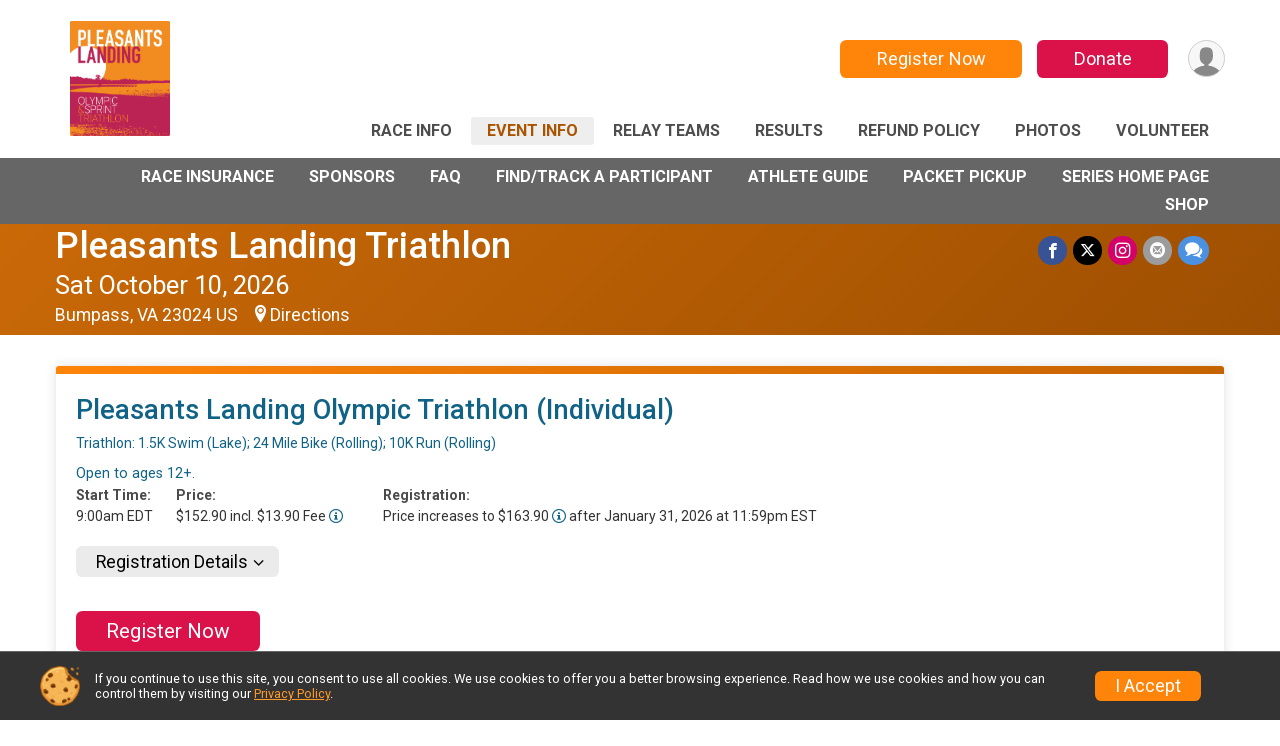

--- FILE ---
content_type: text/html; charset=utf-8
request_url: https://www.trisignup.com/Race/Events/VA/Bumpass/PleasantsLandingTriathlonFestival
body_size: 11318
content:
<!DOCTYPE html>
<html lang="en-US">
	<head>
				<script defer="defer" src="https://cdnjs.runsignup.com/ajax/libs/webfont/1.6.28/webfontloader.js" integrity="sha512-v/wOVTkoU7mXEJC3hXnw9AA6v32qzpknvuUF6J2Lbkasxaxn2nYcl+HGB7fr/kChGfCqubVr1n2sq1UFu3Gh1w==" crossorigin="anonymous"></script>
		<link rel="preconnect" href="https://fonts.gstatic.com" />
		<link rel="preconnect" href="https://www.gstatic.com" />
		<link rel="preconnect" href="https://fonts.googleapis.com" />

				<script defer="defer" type="text/javascript" src="https://d368g9lw5ileu7.cloudfront.net/js/race/templates/raceTemplate3.min.bOzgCU.js"></script>		<script defer="defer" type="text/javascript" src="https://d368g9lw5ileu7.cloudfront.net/js/ui/stickyHeader.min.bLz6Mi.js"></script>
				<script defer="defer" type="text/javascript" src="https://d368g9lw5ileu7.cloudfront.net/js/components/lazyLoad.min.bLGmDc.js"></script>		
				<link rel="stylesheet" type="text/css" href="https://d368g9lw5ileu7.cloudfront.net/css/frameRaceTemplate3.scss.rsu.min.bPB8VX.css" />

		

			<meta name="viewport" content="width=device-width,initial-scale=1,shrink-to-fit=no,viewport-fit=cover" />
	<meta http-equiv="Content-Type" content="text/html;charset=utf-8" />
<meta name="verify-v1" content="pPPI9MXDo069DhV+2itqhV46AR8OWnG+NxzCulTUTns=" />
<meta name="google-site-verification" content="wFyq2zuG7IBY5ilQqEELBypyn04UZIYBgKPHrTMnTUg" />

	<link rel="canonical" href="https://www.trisignup.com/Race/Events/VA/Bumpass/PleasantsLandingTriathlonFestival" />

			
<title>Pleasants Landing Triathlon</title>

	<meta property="og:url" content="https://www.trisignup.com/Race/Events/VA/Bumpass/PleasantsLandingTriathlonFestival" />

		
	<meta property="og:title" content="Pleasants Landing Triathlon" />
	<meta name="twitter:title" content="Pleasants Landing Triathlon" />
			<meta name="keywords" content="Run, Running, Sign Up, Race Register, Race Director" />
	<meta name="description" content="The Pleasants Landing Triathlon is on Saturday October 10, 2026. It includes the following events: Pleasants Landing Olympic Triathlon (Individual), Pleasants Landing Olympic Aquabike (Individual), Pleasants Landing Olympic Relay (2-3 members), Pleasants Landing Sprint Triathlon (Individual), Pleasants Landing Sprint Aquabike (Individual), and Pleasants Landing Sprint Relay (2-3 members)." />
	<meta property="og:description" content="The Pleasants Landing Triathlon is on Saturday October 10, 2026. It includes the following events: Pleasants Landing Olympic Triathlon (Individual), Pleasants Landing Olympic Aquabike (Individual), Pleasants Landing Olympic Relay (2-3 members), Pleasants Landing Sprint Triathlon (Individual), Pleasants Landing Sprint Aquabike (Individual), and Pleasants Landing Sprint Relay (2-3 members)." />
	<meta name="twitter:description" content="The Pleasants Landing Triathlon is on Saturday October 10, 2026. It includes the following events: Pleasants Landing Olympic Triathlon (Individual), Pleasants Landing Olympic Aquabike (Individual), Pleasants Landing Olympic Relay (2-3 members), Pleasants Landing Sprint Triathlon (Individual), Pleasants Landing Sprint Aquabike (Individual), and Pleasants Landing Sprint Relay (2-3 members)." />
	<meta property="og:type" content="website" />
				
									
										<meta property="og:image" content="https://d368g9lw5ileu7.cloudfront.net/races/race56021-socialShareSmallImage.bHF06Y.png" />

										<meta property="og:image:width" content="200" />
				<meta property="og:image:height" content="200" />
			
			<meta name="twitter:card" content="summary" />
			<meta name="twitter:image" content="https://d368g9lw5ileu7.cloudfront.net/races/race56021-socialShareSmallImage.bHF06Y.png" />
				<meta property="og:site_name" content="Pleasants Landing Triathlon" />

		



	

<link rel="icon" href="https://d368g9lw5ileu7.cloudfront.net/uploads/generic/customFaviconUpload-62706bMAAR-.ico" sizes="any" /> <link rel="apple-touch-icon" href="https://d368g9lw5ileu7.cloudfront.net/uploads/generic/customFaviconUpload-62706bMAAR-.png" /> 
	<link rel="manifest" href="https://d368g9lw5ileu7.cloudfront.net/manifest/runsignup/site.bJOg53.webmanifest" />

				
							


		
				
								<link rel="stylesheet" type="text/css" href="https://d3dq00cdhq56qd.cloudfront.net/c11573.bPxM_5.bB40OD/race/56021/c74766727c0a241c8379e7271678bf17/themedRaceTemplate3-otf.scss.css" />
			
				<!-- DYNAMIC_CSS_PLACEHOLDER -->

				
<link rel="stylesheet" type="text/css" href="https://iad-dynamic-assets.runsignup.com/us-east-1-src/prod/iconfonts/ee8f7e0577a3411fb0287beac2f41140/style.css" />
				
	<script type="text/javascript" src="https://cdnjs.runsignup.com/ajax/libs/jquery/3.7.1/jquery.min.js" integrity="sha512-v2CJ7UaYy4JwqLDIrZUI/4hqeoQieOmAZNXBeQyjo21dadnwR+8ZaIJVT8EE2iyI61OV8e6M8PP2/4hpQINQ/g==" crossorigin="anonymous"></script>
	<script type="text/javascript" src="https://cdnjs.runsignup.com/ajax/libs/jqueryui/1.14.1/jquery-ui.min.js" integrity="sha512-MSOo1aY+3pXCOCdGAYoBZ6YGI0aragoQsg1mKKBHXCYPIWxamwOE7Drh+N5CPgGI5SA9IEKJiPjdfqWFWmZtRA==" crossorigin="anonymous"></script>

<script type="application/json" id="sessionJsData">
{
			"csrf": "\/gAhwKVOWB3nx4azwg3zHFGR5QIpU1JQ",
		"serverTzOffset": -18000000
}
</script>

<script type="text/javascript" src="https://d368g9lw5ileu7.cloudfront.net/js/session.min.bN4VU_.js"></script><script type="text/javascript" src="https://d368g9lw5ileu7.cloudfront.net/js/utils.min.bPhFFz.js"></script><script type="text/javascript" src="https://d368g9lw5ileu7.cloudfront.net/js/windows.min.bz27OH.js"></script>
	<script defer="defer" type="text/javascript" src="https://d368g9lw5ileu7.cloudfront.net/js/analytics/runalytics.min.bOsW8C.js"></script>	<script type="application/json" id="runalyticsData">
	{
					"raceId": 56021,
			"timezone": "America\/New_York",
				"analyticsApiBaseUrl": "https:\/\/analytics.runsignup.com\/prod\/",
		"validTrackingSources": [1,100,200,300,400,500,600],
		"validTrackingMediums": [1,200,201,202,203,204,300,400,500,501,600]
	}
	</script>


		
									


	
					<script async src="https://www.googletagmanager.com/gtag/js?id=G-EW8QY8DJRE"></script>
		<script>//<![CDATA[
			window.dataLayer = window.dataLayer || [];
			function gtag(){dataLayer.push(arguments);}
			gtag('js', new Date());
			gtag('config', "G-EW8QY8DJRE"
											);
		//]]></script>
	
															<script async src="https://www.googletagmanager.com/gtag/js?id=G-QKEVS8BTWC"></script>
		<script>//<![CDATA[
			window.dataLayer = window.dataLayer || [];
			function gtag(){dataLayer.push(arguments);}
			gtag('js', new Date());
			gtag('config', "G-QKEVS8BTWC",
				{				"domain": "www.trisignup.com",
				"user_type": "public",
				"business_line": "TriSignup",
				"site_type": "Race Site"				}
			);
								//]]></script>
	
				
		
																		<script>//<![CDATA[
		!function(f,b,e,v,n,t,s){if(f.fbq)return;n=f.fbq=function(){n.callMethod?
		n.callMethod.apply(n,arguments):n.queue.push(arguments)};if(!f._fbq)f._fbq=n;
		n.push=n;n.loaded=!0;n.version='2.0';n.queue=[];t=b.createElement(e);t.async=!0;
		t.src=v;s=b.getElementsByTagName(e)[0];s.parentNode.insertBefore(t,s)}(window,
		document,'script','https://connect.facebook.net/en_US/fbevents.js');

		// intentionally before init
		fbq('dataProcessingOptions', []);
		
		// init pixel
		fbq('init', 152288711904106);
		fbq('track', 'PageView');
//]]></script>
					<script async src="https://www.googletagmanager.com/gtag/js?id=G-FHVMVG8DP3"></script>
		<script>//<![CDATA[
			window.dataLayer = window.dataLayer || [];
			function gtag(){dataLayer.push(arguments);}
			gtag('js', new Date());
			gtag('config', "G-FHVMVG8DP3"
											);
		//]]></script>
		
																																														
				
				<script defer="defer" type="text/javascript" src="https://d368g9lw5ileu7.cloudfront.net/js/ui/rsuMobileNav.min.bO77bH.js"></script>	</head>
	<body data-popup-style="1">

				<a href="#mainContent" class="rsuBtn rsuBtn--xs rsuBtn--themed margin-0 rsuSkipNavLink">Skip to main content</a>

					<div id="blackOverlay" class="overlay overlayBlack"></div>



	<div id="acceptCookies" style="display: none;">
		<p>
			In order to use TriSignup, your browser must accept cookies.  Otherwise, you will not be able to register for races or use other functionality of the website.
			However, your browser doesn't appear to allow cookies by default.
		</p>
					<p>
				<b>Click the “Accept Cookie Policy” button below to accept the use of cookies on your browser.</b>
			</p>
			<p>
				If you still see this message after clicking the link, then your browser settings are likely set to not allow cookies.
				Please try enabling cookies.  You can find instructions at <a href="https://www.whatismybrowser.com/guides/how-to-enable-cookies/auto">https://www.whatismybrowser.com/guides/how-to-enable-cookies/auto</a>.
			</p>
			<hr class="hr--gray" />
			<div class="ta-center submitBackLinks">
				<form method="post" action="/WidgetAux/AcceptCookies" target="acceptCookies">
					<button type="submit" class="rsuBtn rsuBtn--primary">Accept Cookie Policy</button>
				</form>
			</div>
				<iframe name="acceptCookies" height="0" width="0" frameborder="0" scrolling="no"></iframe>
	</div>
	<script type="text/javascript" src="https://d368g9lw5ileu7.cloudfront.net/js/acceptCookiesPopup.min.bEboUX.js"></script>


				

				
		
								
	<div class="stickyHeader" data-scroll-top-down="160">
		<div class="stickyHeader__container container">
			<div class="stickyHeader__left">
				<button type="button" class="rsuMobileNavMenuBtn rsuMobileNavMenuBtn--sticky" aria-label="Toggle Mobile Navigation"><i class="icon icon-menu" aria-hidden="true" ></i></button>
				<div class="stickyHeader__logo hidden-xs-down">
										<a href="/Race/VA/Bumpass/PleasantsLandingTriathlonFestival" >
													<img src="https://d368g9lw5ileu7.cloudfront.net/races/race56021-logo-0.bBIvv3.png" alt="Pleasants Landing Triathlon home" />
											</a>
				</div>
				<div class="stickyHeader__details">
					<h2 class="" >
													<a href="/Race/VA/Bumpass/PleasantsLandingTriathlonFestival">Pleasants Landing Triathlon</a>
																							</h2>
					<span class="date">
																																																																										Sat October 10 2026
																											
																										</span>
				</div>
			</div>

						<div class="stickyHeader__actions stickyHeader__actions--mobile-flex">
								
																			<a href="/Race/Register/?raceId=56021" class="rsuBtn rsuBtn--secondary rsuBtn--md rsuBtn--mobile-responsive margin-tb-0">
							Register Now
													</a>
																																		<a href="/Race/Donate/VA/Bumpass/PleasantsLandingTriathlonFestival" class="rsuBtn rsuBtn--primary rsuBtn--md rsuBtn--mobile-responsive margin-tb-0">
														Donate
						
													</a>
									
			</div>
			<div class="stickyHeader__avatar-menu hidden-xs-down margin-l-10">
								
<button type="button" aria-label="User Menu" class="rsuCircleImg rsuCircleImg--xs "  data-rsu-menu="userRsuMenu2" style="background-image: url(https://d368g9lw5ileu7.cloudfront.net/img/user.bOhrdK.svg);"></button>
<div class="rsuMenu padding-0" id="userRsuMenu2" hidden="hidden">
	<div class="rsuMenu__content overflow-auto">
		<div class="rsuAccountMenu">
			<div class="rsuAccountMenu__header">
																					<img src="https://d368g9lw5ileu7.cloudfront.net/img/logos/logo-rsu.bIAeuH.svg"
					alt=""
					class="rsuAccountMenu__logo"
					style="width: 200px;"
				/>
			</div>
			<div class="rsuAccountMenu__content">
																		<a href="/Login" class="rsuAccountMenu__link">
						<div class="rsuAccountMenu__link__main">
							<div class="rsuAccountMenu__link__img rsuAccountMenu__link__img--signIn" aria-hidden="true"></div>
							<div class="rsuAccountMenu__link__content">
								<div class="rsuAccountMenu__link__content__title">Sign In</div>
							</div>
						</div>
					</a>

										<a href="/CreateAccount?redirect=%2FRace%2FEvents%2FVA%2FBumpass%2FPleasantsLandingTriathlonFestival" class="rsuAccountMenu__link">
						<div class="rsuAccountMenu__link__main">
							<div class="rsuAccountMenu__link__img rsuAccountMenu__link__img--createAccount" aria-hidden="true"></div>
							<div class="rsuAccountMenu__link__content">
								<div class="rsuAccountMenu__link__content__title">Create Account</div>
							</div>
						</div>
					</a>

										<a href="https://help.runsignup.com/" class="rsuAccountMenu__link" target="_blank" rel="noopener noreferrer">
						<div class="rsuAccountMenu__link__main">
							<div class="rsuAccountMenu__link__img rsuAccountMenu__link__img--help" aria-hidden="true"></div>
							<div class="rsuAccountMenu__link__content">
								<div class="rsuAccountMenu__link__content__title">Help</div>
							</div>
						</div>
					</a>
							</div>
		</div>
	</div>
</div>

<script defer="defer" type="text/javascript" src="https://d368g9lw5ileu7.cloudfront.net/js/ui/rsuMenu.min.bNnn_m.js"></script>			</div>
		</div>
	</div>
		
				
<nav class="runnerUI3Nav rsuMobileNav rsuMobileNav--left" data-focus="#rsuMobileNavCloseBtn" aria-hidden="true">
	<button type="button" id="rsuMobileNavCloseBtn" class="rsuMobileNav__closeBtn rsuBtn rsuBtn--text--white rsuBtn--padding-xs margin-t-25 margin-l-10 margin-b-0" aria-label="Close or Skip Mobile Navigation"><i class="icon icon-cross fs-md-2 margin-0" aria-hidden="true" ></i></button>
	<div class="rsuMobileNav__content">
		<ul>
											<li class="rsuMobileNav__link">
											<a href="/Race/VA/Bumpass/PleasantsLandingTriathlonFestival"
													>Race Info</a>
					
														</li>
												<li class="rsuMobileNav__link">
											<a href="/Race/Events/VA/Bumpass/PleasantsLandingTriathlonFestival"
													>Event Info</a>
					
														</li>
												<li class="rsuMobileNav__link">
											<a href="/RaceGroups/56021"
													>Relay Teams</a>
					
														</li>
												<li class="rsuMobileNav__link">
											<a href="/Race/Results/56021"
													>Results</a>
					
														</li>
																						<li class="rsuMobileNav__link">
											<a href="/Race/56021/RefundPolicy"
													>Refund Policy</a>
					
														</li>
												<li class="rsuMobileNav__link">
											<a href="/Race/Photos/VA/Bumpass/PleasantsLandingTriathlonFestival"
													>Photos</a>
					
														</li>
												<li class="rsuMobileNav__link">
											<a href="/Race/Volunteer/VA/Bumpass/PleasantsLandingTriathlonFestival"
													>Volunteer</a>
					
														</li>
												<li class="rsuMobileNav__link">
											<a href="/Race/56021/RaceInsurance"
													>Race Insurance</a>
					
														</li>
												<li class="rsuMobileNav__link">
											<a href="/Race/Sponsors/VA/Bumpass/PleasantsLandingTriathlonFestival"
													>Sponsors</a>
					
														</li>
												<li class="rsuMobileNav__link">
											<a href="https://kineticmultisports.com/faqs/"
							target="_blank"						>FAQ</a>
					
														</li>
												<li class="rsuMobileNav__link">
											<a href="https://runsignup.com/Race/FindARunner/?raceId=56021&amp;embedId2=oy45Vhjc"
							target="_blank"						>Find/Track a Participant</a>
					
														</li>
																	<li class="rsuMobileNav__link">
											<a href="https://kineticmultisports.com/site/wp-content/uploads/2024/08/Athlete-Guide_Pleasants-Landing.pdf"
							target="_blank"						>Athlete Guide</a>
					
														</li>
												<li class="rsuMobileNav__link">
											<a href="/Race/56021/PacketPickup/"
													>Packet Pickup</a>
					
														</li>
												<li class="rsuMobileNav__link">
											<a href="/Race/PleasantsLandingTriathlonFestival/Page-4"
													>Series Home Page</a>
					
														</li>
												<li class="rsuMobileNav__link">
											<a href="https://shop.kineticmultisports.com/?_gl=1*9g320e*_ga*NTg5ODA5NzcxLjE3MTI2Njk1MjA.*_ga_CH4ZJ0W8MB*czE3NTA3ODEzNDIkbzIwMiRnMSR0MTc1MDc4MjI4MSRqNjAkbDAkaDA."
							target="_blank"						>Shop</a>
					
														</li>
							</ul>
	</div>
</nav>

				<div class="rsuMobileNavOverlay"></div>

				<div class="rsu-template-wrapper rsuMobileNavPageContainer">
			<div id="transparencyScreen"></div>

						
										
				
<div class="rsu-racesite-template2">
					
			
				
<div class="head">
	<div class="container">
		<div class="flex-parent flex-wrap">
			<button type="button" class="rsuMobileNavMenuBtn" aria-label="Toggle Mobile Navigation"><i class="icon icon-menu" aria-hidden="true" ></i></button>
			<div class="template-race-logo">
								<a href="/Race/VA/Bumpass/PleasantsLandingTriathlonFestival" >
											<img src="https://d368g9lw5ileu7.cloudfront.net/races/race56021-logo-0.bBIvv3.png" alt="Pleasants Landing Triathlon home" />
									</a>
			</div>
			<div class="flex-1 flex-parent template-head-right flex-direction-column">
				<div class="action-buttons flex-parent align-items-center">
																																	<a href="/Race/Register/?raceId=56021" class="rsuBtn rsuBtn--secondary rsuBtn--mobile-responsive rsuBtn--full-width-sm margin-0 margin-r-15">
								Register Now
															</a>
																																								<a href="/Race/Donate/VA/Bumpass/PleasantsLandingTriathlonFestival" class="rsuBtn rsuBtn--primary rsuBtn--mobile-responsive rsuBtn--full-width-sm margin-0">
																Donate
							
															</a>
																							
					<div class="template-avatar-menu">
						
<button type="button" aria-label="User Menu" class="rsuCircleImg rsuCircleImg--xs "  data-rsu-menu="userRsuMenu" style="background-image: url(https://d368g9lw5ileu7.cloudfront.net/img/user.bOhrdK.svg);"></button>
<div class="rsuMenu padding-0" id="userRsuMenu" hidden="hidden">
	<div class="rsuMenu__content overflow-auto">
		<div class="rsuAccountMenu">
			<div class="rsuAccountMenu__header">
																					<img src="https://d368g9lw5ileu7.cloudfront.net/img/logos/logo-rsu.bIAeuH.svg"
					alt=""
					class="rsuAccountMenu__logo"
					style="width: 200px;"
				/>
			</div>
			<div class="rsuAccountMenu__content">
																		<a href="/Login" class="rsuAccountMenu__link">
						<div class="rsuAccountMenu__link__main">
							<div class="rsuAccountMenu__link__img rsuAccountMenu__link__img--signIn" aria-hidden="true"></div>
							<div class="rsuAccountMenu__link__content">
								<div class="rsuAccountMenu__link__content__title">Sign In</div>
							</div>
						</div>
					</a>

										<a href="/CreateAccount?redirect=%2FRace%2FEvents%2FVA%2FBumpass%2FPleasantsLandingTriathlonFestival" class="rsuAccountMenu__link">
						<div class="rsuAccountMenu__link__main">
							<div class="rsuAccountMenu__link__img rsuAccountMenu__link__img--createAccount" aria-hidden="true"></div>
							<div class="rsuAccountMenu__link__content">
								<div class="rsuAccountMenu__link__content__title">Create Account</div>
							</div>
						</div>
					</a>

										<a href="https://help.runsignup.com/" class="rsuAccountMenu__link" target="_blank" rel="noopener noreferrer">
						<div class="rsuAccountMenu__link__main">
							<div class="rsuAccountMenu__link__img rsuAccountMenu__link__img--help" aria-hidden="true"></div>
							<div class="rsuAccountMenu__link__content">
								<div class="rsuAccountMenu__link__content__title">Help</div>
							</div>
						</div>
					</a>
							</div>
		</div>
	</div>
</div>

					</div>
				</div>
				<div class="race-navigation flex-1">
					<nav class="runnerUI3Nav">
						<ul class="menu primaryMenu">
																						
	<li >
		<a
							href="/Race/VA/Bumpass/PleasantsLandingTriathlonFestival"
								>Race Info</a>

					</li>
															
	<li class="current">
		<a
							href="/Race/Events/VA/Bumpass/PleasantsLandingTriathlonFestival"
								>Event Info</a>

					</li>
															
	<li >
		<a
							href="/RaceGroups/56021"
								>Relay Teams</a>

					</li>
															
	<li >
		<a
							href="/Race/Results/56021"
								>Results</a>

					</li>
															
	<li >
		<a
							href="/Race/56021/RefundPolicy"
								>Refund Policy</a>

					</li>
															
	<li >
		<a
							href="/Race/Photos/VA/Bumpass/PleasantsLandingTriathlonFestival"
								>Photos</a>

					</li>
															
	<li >
		<a
							href="/Race/Volunteer/VA/Bumpass/PleasantsLandingTriathlonFestival"
								>Volunteer</a>

					</li>
																											</ul>
					</nav>
				</div>
			</div>
										<div class="container">
					<div class="menu-more" >
						<ul class="menu container">
																						
	<li >
		<a
							href="/Race/56021/RaceInsurance"
								>Race Insurance</a>

					</li>
															
	<li >
		<a
							href="/Race/Sponsors/VA/Bumpass/PleasantsLandingTriathlonFestival"
								>Sponsors</a>

					</li>
															
	<li >
		<a
							href="https://kineticmultisports.com/faqs/"
						target="_blank"		>FAQ</a>

					</li>
															
	<li >
		<a
							href="https://runsignup.com/Race/FindARunner/?raceId=56021&amp;embedId2=oy45Vhjc"
						target="_blank"		>Find/Track a Participant</a>

					</li>
															
	<li >
		<a
							href="https://kineticmultisports.com/site/wp-content/uploads/2024/08/Athlete-Guide_Pleasants-Landing.pdf"
						target="_blank"		>Athlete Guide</a>

					</li>
															
	<li >
		<a
							href="/Race/56021/PacketPickup/"
								>Packet Pickup</a>

					</li>
															
	<li >
		<a
							href="/Race/PleasantsLandingTriathlonFestival/Page-4"
								>Series Home Page</a>

					</li>
															
	<li >
		<a
							href="https://shop.kineticmultisports.com/?_gl=1*9g320e*_ga*NTg5ODA5NzcxLjE3MTI2Njk1MjA.*_ga_CH4ZJ0W8MB*czE3NTA3ODEzNDIkbzIwMiRnMSR0MTc1MDc4MjI4MSRqNjAkbDAkaDA."
						target="_blank"		>Shop</a>

					</li>
													</ul>
					</div>
				</div>
					</div>
	</div>
</div>

														
<div class="race-branding-interior menuon">
	<div class="container">
		<div class="p-rel race-details flex-parent flex-responsive flex-space-between  ">
			<div class="flex-2">
								<h1 class="runnerUITitle " >
											<a href="/Race/VA/Bumpass/PleasantsLandingTriathlonFestival">Pleasants Landing Triathlon</a>
																			</h1>

								<div class="race-date">
										
																				Sat October 10, 2026
									
							</div>

								<div class="race-location">
																							Bumpass, VA 23024 US
											
																<span class="directions">
							<a class="hasTouchscreenUrl icon-location2" href="/Race/Info/VA/Bumpass/PleasantsLandingTriathlonFestival#directions" data-touch-href="https://maps.apple.com/?daddr=349+Pleasants+Landing+Road%2CBumpass+VA+23024" >Directions</a>
						</span>
									</div>
			</div>

						<div class="race-socialshare margin-t-15">
				<div class="shareLinks">
																		




		
												
						






<div class="rsuSocialMediaBtnGroup padding-10">
		<button type="button" class="rsuSocialMediaBtn icon icon-facebook rsuSocialMediaBtn--fb rsuSocialMediaBtn--small" aria-label="Share on Facebook"
		data-share-type="facebook"
		data-url=""
	>
	</button>
	
		<button type="button" class="rsuSocialMediaBtn icon icon-twitter-x rsuSocialMediaBtn--tw rsuSocialMediaBtn--small" data-share-type="twitter" data-popup-id-prefix="raceShareLink" aria-label="Share on Twitter"></button>
	
	<div id="raceShareLink-socialSharePopup-twitter" hidden="hidden" data-append-url="true">
		<div class="formInput margin-t-15">
			<label class="formInput__label margin-t-5" for="socialShareTwitterMessage">Enter your Tweet</label>
			<textarea rows="5" cols="100" class="noTinyMce margin-t-5" id="socialShareTwitterMessage" placeholder="Your Message" required="required">	Check out this race! </textarea>
		</div>

				<div data-action="post">
			<div class="ta-center submitBackLinks">
				<a href="#" rel="me" target="_blank" class="submit rsuBtn rsuBtn--twitter margin-0"><i class="icon icon-twitter-x margin-r-10" aria-hidden="true" ></i> Tweet</a>
			</div>
		</div>
	</div>

				<a class="rsuSocialMediaBtn icon icon-instagram rsuSocialMediaBtn--ig rsuSocialMediaBtn--small"
			href="https://instagram.com/kineticmultisports"
			target="_blank"
			rel="noopener noreferrer"
		>
		</a>
			<button type="button" class="rsuSocialMediaBtn icon icon-mail4 rsuSocialMediaBtn--gray rsuSocialMediaBtn--small" aria-label="Share via Email"
		data-share-type="email"
		data-default-recipient=""
		data-email-subject="Check out this race!"
		data-email-body="Check out this race!"
		data-append-current-url="true"
	>
	</button>
		<button type="button" class="rsuSocialMediaBtn icon icon-bubbles2 rsuSocialMediaBtn--sms rsuSocialMediaBtn--small" data-share-type="sms" data-popup-id-prefix="raceShareLink" aria-label="Share through Text"></button>
	
		<div id="raceShareLink-socialSharePopup-sms" hidden="hidden" data-append-url="true">
		<div class="formInput margin-t-15">
			<label class="formInput__label" for="socialShareSmsMessage">Enter your message</label>
			<textarea rows="5" cols="100" class="noTinyMce margin-t-5" id="socialShareSmsMessage" placeholder="Your Message" required="required">Check out this race!</textarea>
		</div>
		<p class="padding-0 ta-center fs-xs-2">Please be advised that utilizing this text feature may result in additional SMS and data charges from your mobile service provider. </p>
		<div data-action="send">
			<div class="ta-center submitBackLinks">
				<a href="" class="submit rsuBtn rsuBtn--twitter margin-0"><i class="icon icon-bubble" aria-hidden="true" ></i> Send Text</a>
			</div>
		</div>
	</div>
</div>

<script defer="defer" type="text/javascript" src="https://d368g9lw5ileu7.cloudfront.net/js/rsuSocialMediaButtons.min.bMZnZw.js"></script>															</div>
			</div>
		</div>
	</div>

		
	<span class="hero-opacity"></span>
</div>
								
				
		<script type="application/ld+json">{"@context":"http:\/\/schema.org","@type":"SportsEvent","additionalType":"Product","name":"Pleasants Landing Triathlon","location":{"@type":"Place","name":"Bumpass","address":{"@type":"PostalAddress","streetAddress":"349 Pleasants Landing Road","addressLocality":"Bumpass","postalCode":"23024","addressRegion":"VA","addressCountry":"US"}},"startDate":"2026-10-10T09:00:00-04:00","description":"Hosted at Pleasants Landing Marina at Lake Anna, this race and venue are amazing. The time trial swim takes place in the southeast portion of Lake Anna, about 1\/4 mile from where the \u201chot side\u201d of Lake Anna empties into the cold side, resulting in water temperatures that are 4-6 degree\u2019s warmer than the rest of the lake at this time of year. So, you \u00a0can look forward to above average water temperatures in mid-October. The last open water race of the regular season Olympic starts at 9AM and the Sprint starts at 9:30AM, so you can sleep in a little and make it a day at the lake with family and friends. The race site and finish line are surrounded by water and have a view of the Blue Ridge Mountains to the West; it\u2019s a great place to spend the weekend outside. Watch the race video and register below!\nFor further race details go to\u00a0https:\/\/kineticmultisports.com\/races\/pleasants-landing\/.\n\u00a0","url":"https:\/\/www.trisignup.com\/Race\/Events\/VA\/Bumpass\/PleasantsLandingTriathlonFestival","image":"https:\/\/d368g9lw5ileu7.cloudfront.net\/races\/races-56xxx\/56021\/raceBanner-3nvACTnU-bParXB.png","organizer":{"@type":"Organization","name":"Pleasants Landing Triathlon","url":"https:\/\/www.trisignup.com\/"},"offers":{"@type":"AggregateOffer","offers":[{"@type":"Offer","name":"Pleasants Landing Olympic Triathlon (Individual)","price":"139.00","priceCurrency":"USD","priceValidUntil":"2026-01-31T23:59:59-05:00"},{"@type":"Offer","name":"Pleasants Landing Olympic Aquabike (Individual)","price":"139.00","priceCurrency":"USD","priceValidUntil":"2026-01-31T23:59:59-05:00"},{"@type":"Offer","name":"Pleasants Landing Olympic Relay (2-3 members)","price":"189.00","priceCurrency":"USD","priceValidUntil":"2026-01-31T23:59:59-05:00"},{"@type":"Offer","name":"Pleasants Landing Sprint Triathlon (Individual)","price":"129.00","priceCurrency":"USD","priceValidUntil":"2026-01-31T23:59:59-05:00"},{"@type":"Offer","name":"Pleasants Landing Sprint Aquabike (Individual)","price":"129.00","priceCurrency":"USD","priceValidUntil":"2026-01-31T23:59:59-05:00"},{"@type":"Offer","name":"Pleasants Landing Sprint Relay (2-3 members)","price":"179.00","priceCurrency":"USD","priceValidUntil":"2026-01-31T23:59:59-05:00"}],"highPrice":"219.00","lowPrice":"99.00","priceCurrency":"USD","availability":"https:\/\/schema.org\/InStock","url":"https:\/\/www.trisignup.com\/Race\/Events\/VA\/Bumpass\/PleasantsLandingTriathlonFestival","validFrom":"2025-11-01T00:00:00-04:00","offerCount":6}}</script>

					
								<div class="race-content">
			<main id="mainContent">
																<div class="container">
					<div class="bs4-row">
						<div class="col-md-12">
														
							
		
	
	

		
												<div class="rsuTile rsuBorderTop rounded-6 padding-20 margin-b-15">
					



<div class="event" id="event-1070046">
	<div>
		<h2 class="fs-lg-1">Pleasants Landing Olympic Triathlon (Individual)</h2>
				<div>
						<div class="margin-tb-10">Triathlon: 1.5K Swim (Lake); 24 Mile Bike (Rolling); 10K Run (Rolling)</div>
			<div class="margin-t-15">
																																												<div class="fs-sm-1 margin-b-5">
							Open to ages 12+.
						</div>
										<dl class="dataList margin-r-20">
																									<div>
							<dt>Start Time:</dt>
							<dd>9:00am EDT</dd>
						</div>
											</dl>
				
													<dl class="dataList">
																		
												
																																											<div>
									<dt>Price:</dt>
									<dd>
																																																																																							$152.90
																									incl. $13.90 Fee
													<i class="icon icon-info margin-l-0 tippy-tip" tabindex="0" data-tippy-content="You may pay less in processing fees per participant if you add more items to your cart." ></i>																																											
																													</dd>
								</div>

								<div>
									<dt>Registration:</dt>
									<dd>
																																	Price increases
																																																																																	to $163.90
																															<i class="icon icon-info margin-l-0 tippy-tip" tabindex="0" data-tippy-content="This price includes the registration fee + processing fees. You may pay less in processing fees per participant if you add more items to your cart." ></i>																																																																															after January 31, 2026 at 11:59pm EST
																														</dd>
								</div>

																																																											</dl>
				</div>

																					
													<div class="margin-b-15">
						<button type="button" class="rsuBtn rsuBtn--theme-background rsuBtn--sm rsuExpando margin-t-10" data-content-id="registrationDetailsExpando-1070046" aria-controls="registrationDetailsExpando-1070046">Registration Details</button>
						<div class="rsuExpando__content margin-t-10" id="registrationDetailsExpando-1070046" aria-expanded="false" hidden="hidden">
							<div class="rsuWell rounded-6">
																	<table class="data-display-5">
										<thead>
											<tr>
												<th>Registration Starting</th>
												<th>Registration Ending</th>
																									<th>Price</th>
																							</tr>
										</thead>
										<tbody>
																							<tr>
													<td>December 16, 2025, 12:00am EST</td>
													<td>January 31, 2026, 11:59pm EST</td>
																											<td>
																																																																																																																															$152.90
																																			<i class="icon icon-info tippy-tip" tabindex="0" data-tippy-content="This price includes the race fee + processing fees. You may pay less in processing fees per participant if you add more items to your cart." ></i>																																																																													</td>
																									</tr>
																							<tr>
													<td>February 1, 2026, 12:00am EST</td>
													<td>March 31, 2026, 11:59pm EDT</td>
																											<td>
																																																																																																																															$163.90
																																			<i class="icon icon-info tippy-tip" tabindex="0" data-tippy-content="This price includes the race fee + processing fees. You may pay less in processing fees per participant if you add more items to your cart." ></i>																																																																													</td>
																									</tr>
																							<tr>
													<td>April 1, 2026, 12:00am EDT</td>
													<td>May 31, 2026, 11:59pm EDT</td>
																											<td>
																																																																																																																															$169.40
																																			<i class="icon icon-info tippy-tip" tabindex="0" data-tippy-content="This price includes the race fee + processing fees. You may pay less in processing fees per participant if you add more items to your cart." ></i>																																																																													</td>
																									</tr>
																							<tr>
													<td>June 1, 2026, 12:00am EDT</td>
													<td>July 31, 2026, 11:59pm EDT</td>
																											<td>
																																																																																																																															$174.90
																																			<i class="icon icon-info tippy-tip" tabindex="0" data-tippy-content="This price includes the race fee + processing fees. You may pay less in processing fees per participant if you add more items to your cart." ></i>																																																																													</td>
																									</tr>
																							<tr>
													<td>August 1, 2026, 12:00am EDT</td>
													<td>October 5, 2026, 11:59pm EDT</td>
																											<td>
																																																																																																																															$180.40
																																			<i class="icon icon-info tippy-tip" tabindex="0" data-tippy-content="This price includes the race fee + processing fees. You may pay less in processing fees per participant if you add more items to your cart." ></i>																																																																													</td>
																									</tr>
																							<tr>
													<td>October 6, 2026, 12:00am EDT</td>
													<td>October 10, 2026, 8:15am EDT</td>
																											<td>
																																																																																																																															$185.90
																																			<i class="icon icon-info tippy-tip" tabindex="0" data-tippy-content="This price includes the race fee + processing fees. You may pay less in processing fees per participant if you add more items to your cart." ></i>																																																																													</td>
																									</tr>
																					</tbody>
									</table>

																											
																<h5 class="margin-t-20 color-black">Age Based Discounts for Pleasants Landing Olympic Triathlon (Individual)</h5>
						
						<div>
							<table class="data-display-5">
								<thead>
									<tr>
										<th>Registration Starting</th>
										<th>Registration Ending</th>
										<th>Age</th>
										<th>Price</th>
									</tr>
								</thead>
								<tbody>
																														<tr>
																									<td>December 16, 2025, 12:00am EST</td>
													<td>January 31, 2026, 11:59pm EST</td>
																								<td>
																											12 - 19
																									</td>
												<td>
																																																																																			$75.90
																															<i class="icon icon-info tippy-tip" tabindex="0" data-tippy-content="This price includes the registration fee + processing fees. You may pay less in processing fees per participant if you add more items to your cart." ></i>																																																																			</td>
											</tr>
																																								<tr>
																									<td>February 1, 2026, 12:00am EST</td>
													<td>March 31, 2026, 11:59pm EDT</td>
																								<td>
																											12 - 19
																									</td>
												<td>
																																																																																			$81.40
																															<i class="icon icon-info tippy-tip" tabindex="0" data-tippy-content="This price includes the registration fee + processing fees. You may pay less in processing fees per participant if you add more items to your cart." ></i>																																																																			</td>
											</tr>
																																								<tr>
																									<td>April 1, 2026, 12:00am EDT</td>
													<td>May 31, 2026, 11:59pm EDT</td>
																								<td>
																											12 - 19
																									</td>
												<td>
																																																																																			$84.70
																															<i class="icon icon-info tippy-tip" tabindex="0" data-tippy-content="This price includes the registration fee + processing fees. You may pay less in processing fees per participant if you add more items to your cart." ></i>																																																																			</td>
											</tr>
																																								<tr>
																									<td>June 1, 2026, 12:00am EDT</td>
													<td>July 31, 2026, 11:59pm EDT</td>
																								<td>
																											12 - 19
																									</td>
												<td>
																																																																																			$86.90
																															<i class="icon icon-info tippy-tip" tabindex="0" data-tippy-content="This price includes the registration fee + processing fees. You may pay less in processing fees per participant if you add more items to your cart." ></i>																																																																			</td>
											</tr>
																																								<tr>
																									<td>August 1, 2026, 12:00am EDT</td>
													<td>October 5, 2026, 11:59pm EDT</td>
																								<td>
																											12 - 19
																									</td>
												<td>
																																																																																			$90.20
																															<i class="icon icon-info tippy-tip" tabindex="0" data-tippy-content="This price includes the registration fee + processing fees. You may pay less in processing fees per participant if you add more items to your cart." ></i>																																																																			</td>
											</tr>
																																								<tr>
																									<td>October 6, 2026, 12:00am EDT</td>
													<td>October 10, 2026, 8:15am EDT</td>
																								<td>
																											12 - 17
																									</td>
												<td>
																																																																																			$92.40
																															<i class="icon icon-info tippy-tip" tabindex="0" data-tippy-content="This price includes the registration fee + processing fees. You may pay less in processing fees per participant if you add more items to your cart." ></i>																																																																			</td>
											</tr>
																											</tbody>
							</table>

							<p class="fs-sm-1 margin-t-5">Age based discounts are automatically applied at checkout.</p>
						</div>
					
																				
																				
										
								
							</div>
						</div>
					</div>
				
								<div class="event-actions">
																																							<a href="/Race/Register/?raceId=56021&amp;eventId=1070046" class="rsuBtn rsuBtn--primary rsuBtn--md">Register Now</a>
							
							
																									
									</div>
				
													</div>
	</div>
</div>


<script type="application/ld+json">{"@context":"http:\/\/schema.org","@type":"SportsEvent","name":"Pleasants Landing Olympic Triathlon (Individual)","startDate":"2026-10-10T09:00:00-04:00","endDate":"2026-10-10T11:59:59-04:00","url":"https:\/\/www.trisignup.com\/Race\/Events\/VA\/Bumpass\/PleasantsLandingTriathlonFestival#event-1070046","location":{"@type":"Place","name":"Bumpass","address":{"@type":"PostalAddress","streetAddress":"349 Pleasants Landing Road","addressLocality":"Bumpass","postalCode":"23024","addressRegion":"VA","addressCountry":"US"}},"offers":[{"@type":"AggregateOffer","offers":{"@type":"Offer","name":"Pleasants Landing Olympic Triathlon (Individual)","price":"139.00","priceCurrency":"USD","priceValidUntil":"2026-01-31T23:59:59-05:00","url":"https:\/\/www.trisignup.com\/Race\/Register\/?raceId=56021&eventId=1070046"},"availability":"https:\/\/schema.org\/InStock","highPrice":"139.00","lowPrice":"139.00","priceCurrency":"USD","url":"https:\/\/www.trisignup.com\/Race\/Events\/VA\/Bumpass\/PleasantsLandingTriathlonFestival#event-1070046","validFrom":"2025-12-16T00:00:00-05:00","offerCount":1}],"organizer":{"@type":"Organization","name":"Pleasants Landing Triathlon","url":"https:\/\/www.trisignup.com\/"},"superEvent":{"@type":"SportsEvent","additionalType":"Product","name":"Pleasants Landing Triathlon","url":"https:\/\/www.trisignup.com\/Race\/VA\/Bumpass\/PleasantsLandingTriathlonFestival","location":{"@type":"Place","name":"Bumpass","address":{"@type":"PostalAddress","streetAddress":"349 Pleasants Landing Road","addressLocality":"Bumpass","postalCode":"23024","addressRegion":"VA","addressCountry":"US"}},"startDate":"2026-10-10T00:00:00-04:00","endDate":"2026-10-10T23:59:59-04:00","image":"https:\/\/d368g9lw5ileu7.cloudfront.net\/races\/races-56xxx\/56021\/raceBanner-3nvACTnU-bParXB.png"}}</script>
				</div>
																			<div class="rsuTile rsuBorderTop rounded-6 padding-20 margin-b-15">
					



<div class="event" id="event-1070047">
	<div>
		<h2 class="fs-lg-1">Pleasants Landing Olympic Aquabike (Individual)</h2>
				<div>
						<div class="margin-tb-10">Aquabike: 1.5K Swim (Lake); 24 Mile Bike (Rolling)</div>
			<div class="margin-t-15">
																																												<div class="fs-sm-1 margin-b-5">
							Open to ages 12+.
						</div>
										<dl class="dataList margin-r-20">
																									<div>
							<dt>Start Time:</dt>
							<dd>9:00am EDT</dd>
						</div>
											</dl>
				
													<dl class="dataList">
																		
												
																																											<div>
									<dt>Price:</dt>
									<dd>
																																																																																							$152.90
																									incl. $13.90 Fee
													<i class="icon icon-info margin-l-0 tippy-tip" tabindex="0" data-tippy-content="You may pay less in processing fees per participant if you add more items to your cart." ></i>																																											
																													</dd>
								</div>

								<div>
									<dt>Registration:</dt>
									<dd>
																																	Price increases
																																																																																	to $163.90
																															<i class="icon icon-info margin-l-0 tippy-tip" tabindex="0" data-tippy-content="This price includes the registration fee + processing fees. You may pay less in processing fees per participant if you add more items to your cart." ></i>																																																																															after January 31, 2026 at 11:59pm EST
																														</dd>
								</div>

																																																											</dl>
				</div>

												
													<div class="margin-b-15">
						<button type="button" class="rsuBtn rsuBtn--theme-background rsuBtn--sm rsuExpando margin-t-10" data-content-id="registrationDetailsExpando-1070047" aria-controls="registrationDetailsExpando-1070047">Registration Details</button>
						<div class="rsuExpando__content margin-t-10" id="registrationDetailsExpando-1070047" aria-expanded="false" hidden="hidden">
							<div class="rsuWell rounded-6">
																	<table class="data-display-5">
										<thead>
											<tr>
												<th>Registration Starting</th>
												<th>Registration Ending</th>
																									<th>Price</th>
																							</tr>
										</thead>
										<tbody>
																							<tr>
													<td>December 16, 2025, 12:00am EST</td>
													<td>January 31, 2026, 11:59pm EST</td>
																											<td>
																																																																																																																															$152.90
																																			<i class="icon icon-info tippy-tip" tabindex="0" data-tippy-content="This price includes the race fee + processing fees. You may pay less in processing fees per participant if you add more items to your cart." ></i>																																																																													</td>
																									</tr>
																							<tr>
													<td>February 1, 2026, 12:00am EST</td>
													<td>March 31, 2026, 11:59pm EDT</td>
																											<td>
																																																																																																																															$163.90
																																			<i class="icon icon-info tippy-tip" tabindex="0" data-tippy-content="This price includes the race fee + processing fees. You may pay less in processing fees per participant if you add more items to your cart." ></i>																																																																													</td>
																									</tr>
																							<tr>
													<td>April 1, 2026, 12:00am EDT</td>
													<td>May 31, 2026, 11:59pm EDT</td>
																											<td>
																																																																																																																															$169.40
																																			<i class="icon icon-info tippy-tip" tabindex="0" data-tippy-content="This price includes the race fee + processing fees. You may pay less in processing fees per participant if you add more items to your cart." ></i>																																																																													</td>
																									</tr>
																							<tr>
													<td>June 1, 2026, 12:00am EDT</td>
													<td>July 31, 2026, 11:59pm EDT</td>
																											<td>
																																																																																																																															$174.90
																																			<i class="icon icon-info tippy-tip" tabindex="0" data-tippy-content="This price includes the race fee + processing fees. You may pay less in processing fees per participant if you add more items to your cart." ></i>																																																																													</td>
																									</tr>
																							<tr>
													<td>August 1, 2026, 12:00am EDT</td>
													<td>October 5, 2026, 11:59pm EDT</td>
																											<td>
																																																																																																																															$180.40
																																			<i class="icon icon-info tippy-tip" tabindex="0" data-tippy-content="This price includes the race fee + processing fees. You may pay less in processing fees per participant if you add more items to your cart." ></i>																																																																													</td>
																									</tr>
																							<tr>
													<td>October 6, 2026, 12:00am EDT</td>
													<td>October 10, 2026, 8:15am EDT</td>
																											<td>
																																																																																																																															$185.90
																																			<i class="icon icon-info tippy-tip" tabindex="0" data-tippy-content="This price includes the race fee + processing fees. You may pay less in processing fees per participant if you add more items to your cart." ></i>																																																																													</td>
																									</tr>
																					</tbody>
									</table>

																	
							</div>
						</div>
					</div>
				
								<div class="event-actions">
																																							<a href="/Race/Register/?raceId=56021&amp;eventId=1070047" class="rsuBtn rsuBtn--primary rsuBtn--md">Register Now</a>
							
							
																									
									</div>
				
													</div>
	</div>
</div>


<script type="application/ld+json">{"@context":"http:\/\/schema.org","@type":"SportsEvent","name":"Pleasants Landing Olympic Aquabike (Individual)","startDate":"2026-10-10T09:00:00-04:00","endDate":"2026-10-10T11:59:59-04:00","url":"https:\/\/www.trisignup.com\/Race\/Events\/VA\/Bumpass\/PleasantsLandingTriathlonFestival#event-1070047","location":{"@type":"Place","name":"Bumpass","address":{"@type":"PostalAddress","streetAddress":"349 Pleasants Landing Road","addressLocality":"Bumpass","postalCode":"23024","addressRegion":"VA","addressCountry":"US"}},"offers":[{"@type":"AggregateOffer","offers":{"@type":"Offer","name":"Pleasants Landing Olympic Aquabike (Individual)","price":"139.00","priceCurrency":"USD","priceValidUntil":"2026-01-31T23:59:59-05:00","url":"https:\/\/www.trisignup.com\/Race\/Register\/?raceId=56021&eventId=1070047"},"availability":"https:\/\/schema.org\/InStock","highPrice":"139.00","lowPrice":"139.00","priceCurrency":"USD","url":"https:\/\/www.trisignup.com\/Race\/Events\/VA\/Bumpass\/PleasantsLandingTriathlonFestival#event-1070047","validFrom":"2025-12-16T00:00:00-05:00","offerCount":1}],"organizer":{"@type":"Organization","name":"Pleasants Landing Triathlon","url":"https:\/\/www.trisignup.com\/"},"superEvent":{"@type":"SportsEvent","additionalType":"Product","name":"Pleasants Landing Triathlon","url":"https:\/\/www.trisignup.com\/Race\/VA\/Bumpass\/PleasantsLandingTriathlonFestival","location":{"@type":"Place","name":"Bumpass","address":{"@type":"PostalAddress","streetAddress":"349 Pleasants Landing Road","addressLocality":"Bumpass","postalCode":"23024","addressRegion":"VA","addressCountry":"US"}},"startDate":"2026-10-10T00:00:00-04:00","endDate":"2026-10-10T23:59:59-04:00","image":"https:\/\/d368g9lw5ileu7.cloudfront.net\/races\/races-56xxx\/56021\/raceBanner-3nvACTnU-bParXB.png"}}</script>
				</div>
																			<div class="rsuTile rsuBorderTop rounded-6 padding-20 margin-b-15">
					



<div class="event" id="event-1070048">
	<div>
		<h2 class="fs-lg-1">Pleasants Landing Olympic Relay (2-3 members)</h2>
				<div>
						<div class="margin-tb-10">Triathlon Relay: 1.5K Swim (Lake); 24 Mile Bike (Rollin); 10K Run (Rolling).<br />
A relay team consists of 2-3 members.</div>
			<div class="margin-t-15">
																																												<div class="fs-sm-1 margin-b-5">
							Open to ages 12+.
						</div>
										<dl class="dataList margin-r-20">
																									<div>
							<dt>Start Time:</dt>
							<dd>9:00am EDT</dd>
						</div>
											</dl>
				
													<dl class="dataList">
																		
												
																																											<div>
									<dt>Price:</dt>
									<dd>
																																																																																							$207.90
																									incl. $18.90 Fee
													<i class="icon icon-info margin-l-0 tippy-tip" tabindex="0" data-tippy-content="You may pay less in processing fees per participant if you add more items to your cart." ></i>																																											
																													</dd>
								</div>

								<div>
									<dt>Registration:</dt>
									<dd>
																																	Price increases
																																																																																	to $218.90
																															<i class="icon icon-info margin-l-0 tippy-tip" tabindex="0" data-tippy-content="This price includes the registration fee + processing fees. You may pay less in processing fees per participant if you add more items to your cart." ></i>																																																																															after January 31, 2026 at 11:59pm EST
																														</dd>
								</div>

																																																											</dl>
				</div>

												
													<div class="margin-b-15">
						<button type="button" class="rsuBtn rsuBtn--theme-background rsuBtn--sm rsuExpando margin-t-10" data-content-id="registrationDetailsExpando-1070048" aria-controls="registrationDetailsExpando-1070048">Registration Details</button>
						<div class="rsuExpando__content margin-t-10" id="registrationDetailsExpando-1070048" aria-expanded="false" hidden="hidden">
							<div class="rsuWell rounded-6">
																	<table class="data-display-5">
										<thead>
											<tr>
												<th>Registration Starting</th>
												<th>Registration Ending</th>
																									<th>Price</th>
																							</tr>
										</thead>
										<tbody>
																							<tr>
													<td>December 16, 2025, 12:00am EST</td>
													<td>January 31, 2026, 11:59pm EST</td>
																											<td>
																																																																																																																															$207.90
																																			<i class="icon icon-info tippy-tip" tabindex="0" data-tippy-content="This price includes the race fee + processing fees. You may pay less in processing fees per participant if you add more items to your cart." ></i>																																																																													</td>
																									</tr>
																							<tr>
													<td>February 1, 2026, 12:00am EST</td>
													<td>March 31, 2026, 11:59pm EDT</td>
																											<td>
																																																																																																																															$218.90
																																			<i class="icon icon-info tippy-tip" tabindex="0" data-tippy-content="This price includes the race fee + processing fees. You may pay less in processing fees per participant if you add more items to your cart." ></i>																																																																													</td>
																									</tr>
																							<tr>
													<td>April 1, 2026, 12:00am EDT</td>
													<td>May 31, 2026, 11:59pm EDT</td>
																											<td>
																																																																																																																															$224.40
																																			<i class="icon icon-info tippy-tip" tabindex="0" data-tippy-content="This price includes the race fee + processing fees. You may pay less in processing fees per participant if you add more items to your cart." ></i>																																																																													</td>
																									</tr>
																							<tr>
													<td>June 1, 2026, 12:00am EDT</td>
													<td>July 31, 2026, 11:59pm EDT</td>
																											<td>
																																																																																																																															$229.90
																																			<i class="icon icon-info tippy-tip" tabindex="0" data-tippy-content="This price includes the race fee + processing fees. You may pay less in processing fees per participant if you add more items to your cart." ></i>																																																																													</td>
																									</tr>
																							<tr>
													<td>August 1, 2026, 12:00am EDT</td>
													<td>October 5, 2026, 11:59pm EDT</td>
																											<td>
																																																																																																																															$235.40
																																			<i class="icon icon-info tippy-tip" tabindex="0" data-tippy-content="This price includes the race fee + processing fees. You may pay less in processing fees per participant if you add more items to your cart." ></i>																																																																													</td>
																									</tr>
																							<tr>
													<td>October 6, 2026, 12:00am EDT</td>
													<td>October 10, 2026, 8:15am EDT</td>
																											<td>
																																																																																																																															$240.90
																																			<i class="icon icon-info tippy-tip" tabindex="0" data-tippy-content="This price includes the race fee + processing fees. You may pay less in processing fees per participant if you add more items to your cart." ></i>																																																																													</td>
																									</tr>
																					</tbody>
									</table>

																	
							</div>
						</div>
					</div>
				
								<div class="event-actions">
																																							<a href="/Race/Register/?raceId=56021&amp;eventId=1070048" class="rsuBtn rsuBtn--primary rsuBtn--md">Register Now</a>
							
							
																									
									</div>
				
													</div>
	</div>
</div>


<script type="application/ld+json">{"@context":"http:\/\/schema.org","@type":"SportsEvent","name":"Pleasants Landing Olympic Relay (2-3 members)","startDate":"2026-10-10T09:00:00-04:00","endDate":"2026-10-10T11:59:59-04:00","url":"https:\/\/www.trisignup.com\/Race\/Events\/VA\/Bumpass\/PleasantsLandingTriathlonFestival#event-1070048","location":{"@type":"Place","name":"Bumpass","address":{"@type":"PostalAddress","streetAddress":"349 Pleasants Landing Road","addressLocality":"Bumpass","postalCode":"23024","addressRegion":"VA","addressCountry":"US"}},"offers":[{"@type":"AggregateOffer","offers":{"@type":"Offer","name":"Pleasants Landing Olympic Relay (2-3 members)","price":"189.00","priceCurrency":"USD","priceValidUntil":"2026-01-31T23:59:59-05:00","url":"https:\/\/www.trisignup.com\/Race\/Register\/?raceId=56021&eventId=1070048"},"availability":"https:\/\/schema.org\/InStock","highPrice":"189.00","lowPrice":"189.00","priceCurrency":"USD","url":"https:\/\/www.trisignup.com\/Race\/Events\/VA\/Bumpass\/PleasantsLandingTriathlonFestival#event-1070048","validFrom":"2025-12-16T00:00:00-05:00","offerCount":1}],"organizer":{"@type":"Organization","name":"Pleasants Landing Triathlon","url":"https:\/\/www.trisignup.com\/"},"superEvent":{"@type":"SportsEvent","additionalType":"Product","name":"Pleasants Landing Triathlon","url":"https:\/\/www.trisignup.com\/Race\/VA\/Bumpass\/PleasantsLandingTriathlonFestival","location":{"@type":"Place","name":"Bumpass","address":{"@type":"PostalAddress","streetAddress":"349 Pleasants Landing Road","addressLocality":"Bumpass","postalCode":"23024","addressRegion":"VA","addressCountry":"US"}},"startDate":"2026-10-10T00:00:00-04:00","endDate":"2026-10-10T23:59:59-04:00","image":"https:\/\/d368g9lw5ileu7.cloudfront.net\/races\/races-56xxx\/56021\/raceBanner-3nvACTnU-bParXB.png"}}</script>
				</div>
																			<div class="rsuTile rsuBorderTop rounded-6 padding-20 margin-b-15">
					



<div class="event" id="event-1070049">
	<div>
		<h2 class="fs-lg-1">Pleasants Landing Sprint Triathlon (Individual)</h2>
				<div>
						<div class="margin-tb-10">Triathlon: 750 Meter Swim (Lake); 12.2 Mile Bike (Rolling); 5K Run (Rolling)</div>
			<div class="margin-t-15">
																																												<div class="fs-sm-1 margin-b-5">
							Open to ages 12+.
						</div>
										<dl class="dataList margin-r-20">
																									<div>
							<dt>Start Time:</dt>
							<dd>9:30am EDT</dd>
						</div>
											</dl>
				
													<dl class="dataList">
																		
												
																																											<div>
									<dt>Price:</dt>
									<dd>
																																																																																							$141.90
																									incl. $12.90 Fee
													<i class="icon icon-info margin-l-0 tippy-tip" tabindex="0" data-tippy-content="You may pay less in processing fees per participant if you add more items to your cart." ></i>																																											
																													</dd>
								</div>

								<div>
									<dt>Registration:</dt>
									<dd>
																																	Price increases
																																																																																	to $152.90
																															<i class="icon icon-info margin-l-0 tippy-tip" tabindex="0" data-tippy-content="This price includes the registration fee + processing fees. You may pay less in processing fees per participant if you add more items to your cart." ></i>																																																																															after January 31, 2026 at 11:59pm EST
																														</dd>
								</div>

																																																											</dl>
				</div>

																					
													<div class="margin-b-15">
						<button type="button" class="rsuBtn rsuBtn--theme-background rsuBtn--sm rsuExpando margin-t-10" data-content-id="registrationDetailsExpando-1070049" aria-controls="registrationDetailsExpando-1070049">Registration Details</button>
						<div class="rsuExpando__content margin-t-10" id="registrationDetailsExpando-1070049" aria-expanded="false" hidden="hidden">
							<div class="rsuWell rounded-6">
																	<table class="data-display-5">
										<thead>
											<tr>
												<th>Registration Starting</th>
												<th>Registration Ending</th>
																									<th>Price</th>
																							</tr>
										</thead>
										<tbody>
																							<tr>
													<td>December 16, 2025, 12:00am EST</td>
													<td>January 31, 2026, 11:59pm EST</td>
																											<td>
																																																																																																																															$141.90
																																			<i class="icon icon-info tippy-tip" tabindex="0" data-tippy-content="This price includes the race fee + processing fees. You may pay less in processing fees per participant if you add more items to your cart." ></i>																																																																													</td>
																									</tr>
																							<tr>
													<td>February 1, 2026, 12:00am EST</td>
													<td>March 31, 2026, 11:59pm EDT</td>
																											<td>
																																																																																																																															$152.90
																																			<i class="icon icon-info tippy-tip" tabindex="0" data-tippy-content="This price includes the race fee + processing fees. You may pay less in processing fees per participant if you add more items to your cart." ></i>																																																																													</td>
																									</tr>
																							<tr>
													<td>April 1, 2026, 12:00am EDT</td>
													<td>May 31, 2026, 11:59pm EDT</td>
																											<td>
																																																																																																																															$158.40
																																			<i class="icon icon-info tippy-tip" tabindex="0" data-tippy-content="This price includes the race fee + processing fees. You may pay less in processing fees per participant if you add more items to your cart." ></i>																																																																													</td>
																									</tr>
																							<tr>
													<td>June 1, 2026, 12:00am EDT</td>
													<td>July 31, 2026, 11:59pm EDT</td>
																											<td>
																																																																																																																															$163.90
																																			<i class="icon icon-info tippy-tip" tabindex="0" data-tippy-content="This price includes the race fee + processing fees. You may pay less in processing fees per participant if you add more items to your cart." ></i>																																																																													</td>
																									</tr>
																							<tr>
													<td>August 1, 2026, 12:00am EDT</td>
													<td>October 5, 2026, 11:59pm EDT</td>
																											<td>
																																																																																																																															$169.40
																																			<i class="icon icon-info tippy-tip" tabindex="0" data-tippy-content="This price includes the race fee + processing fees. You may pay less in processing fees per participant if you add more items to your cart." ></i>																																																																													</td>
																									</tr>
																							<tr>
													<td>October 6, 2026, 12:00am EDT</td>
													<td>October 10, 2026, 8:15am EDT</td>
																											<td>
																																																																																																																															$174.90
																																			<i class="icon icon-info tippy-tip" tabindex="0" data-tippy-content="This price includes the race fee + processing fees. You may pay less in processing fees per participant if you add more items to your cart." ></i>																																																																													</td>
																									</tr>
																					</tbody>
									</table>

																											
																<h5 class="margin-t-20 color-black">Age Based Discounts for Pleasants Landing Sprint Triathlon (Individual)</h5>
						
						<div>
							<table class="data-display-5">
								<thead>
									<tr>
										<th>Registration Starting</th>
										<th>Registration Ending</th>
										<th>Age</th>
										<th>Price</th>
									</tr>
								</thead>
								<tbody>
																														<tr>
																									<td>December 16, 2025, 12:00am EST</td>
													<td>January 31, 2026, 11:59pm EST</td>
																								<td>
																											12 - 19
																									</td>
												<td>
																																																																																			$70.40
																															<i class="icon icon-info tippy-tip" tabindex="0" data-tippy-content="This price includes the registration fee + processing fees. You may pay less in processing fees per participant if you add more items to your cart." ></i>																																																																			</td>
											</tr>
																																								<tr>
																									<td>February 1, 2026, 12:00am EST</td>
													<td>March 31, 2026, 11:59pm EDT</td>
																								<td>
																											12 - 19
																									</td>
												<td>
																																																																																			$75.90
																															<i class="icon icon-info tippy-tip" tabindex="0" data-tippy-content="This price includes the registration fee + processing fees. You may pay less in processing fees per participant if you add more items to your cart." ></i>																																																																			</td>
											</tr>
																																								<tr>
																									<td>April 1, 2026, 12:00am EDT</td>
													<td>May 31, 2026, 11:59pm EDT</td>
																								<td>
																											12 - 19
																									</td>
												<td>
																																																																																			$79.20
																															<i class="icon icon-info tippy-tip" tabindex="0" data-tippy-content="This price includes the registration fee + processing fees. You may pay less in processing fees per participant if you add more items to your cart." ></i>																																																																			</td>
											</tr>
																																								<tr>
																									<td>June 1, 2026, 12:00am EDT</td>
													<td>July 31, 2026, 11:59pm EDT</td>
																								<td>
																											12 - 19
																									</td>
												<td>
																																																																																			$81.40
																															<i class="icon icon-info tippy-tip" tabindex="0" data-tippy-content="This price includes the registration fee + processing fees. You may pay less in processing fees per participant if you add more items to your cart." ></i>																																																																			</td>
											</tr>
																																								<tr>
																									<td>August 1, 2026, 12:00am EDT</td>
													<td>October 5, 2026, 11:59pm EDT</td>
																								<td>
																											12 - 19
																									</td>
												<td>
																																																																																			$84.70
																															<i class="icon icon-info tippy-tip" tabindex="0" data-tippy-content="This price includes the registration fee + processing fees. You may pay less in processing fees per participant if you add more items to your cart." ></i>																																																																			</td>
											</tr>
																																								<tr>
																									<td>October 6, 2026, 12:00am EDT</td>
													<td>October 10, 2026, 8:15am EDT</td>
																								<td>
																											12 - 19
																									</td>
												<td>
																																																																																			$86.90
																															<i class="icon icon-info tippy-tip" tabindex="0" data-tippy-content="This price includes the registration fee + processing fees. You may pay less in processing fees per participant if you add more items to your cart." ></i>																																																																			</td>
											</tr>
																											</tbody>
							</table>

							<p class="fs-sm-1 margin-t-5">Age based discounts are automatically applied at checkout.</p>
						</div>
					
																				
																				
										
								
							</div>
						</div>
					</div>
				
								<div class="event-actions">
																																							<a href="/Race/Register/?raceId=56021&amp;eventId=1070049" class="rsuBtn rsuBtn--primary rsuBtn--md">Register Now</a>
							
							
																									
									</div>
				
													</div>
	</div>
</div>


<script type="application/ld+json">{"@context":"http:\/\/schema.org","@type":"SportsEvent","name":"Pleasants Landing Sprint Triathlon (Individual)","startDate":"2026-10-10T09:30:00-04:00","endDate":"2026-10-10T12:29:59-04:00","url":"https:\/\/www.trisignup.com\/Race\/Events\/VA\/Bumpass\/PleasantsLandingTriathlonFestival#event-1070049","location":{"@type":"Place","name":"Bumpass","address":{"@type":"PostalAddress","streetAddress":"349 Pleasants Landing Road","addressLocality":"Bumpass","postalCode":"23024","addressRegion":"VA","addressCountry":"US"}},"offers":[{"@type":"AggregateOffer","offers":{"@type":"Offer","name":"Pleasants Landing Sprint Triathlon (Individual)","price":"129.00","priceCurrency":"USD","priceValidUntil":"2026-01-31T23:59:59-05:00","url":"https:\/\/www.trisignup.com\/Race\/Register\/?raceId=56021&eventId=1070049"},"availability":"https:\/\/schema.org\/InStock","highPrice":"129.00","lowPrice":"129.00","priceCurrency":"USD","url":"https:\/\/www.trisignup.com\/Race\/Events\/VA\/Bumpass\/PleasantsLandingTriathlonFestival#event-1070049","validFrom":"2025-12-16T00:00:00-05:00","offerCount":1}],"organizer":{"@type":"Organization","name":"Pleasants Landing Triathlon","url":"https:\/\/www.trisignup.com\/"},"superEvent":{"@type":"SportsEvent","additionalType":"Product","name":"Pleasants Landing Triathlon","url":"https:\/\/www.trisignup.com\/Race\/VA\/Bumpass\/PleasantsLandingTriathlonFestival","location":{"@type":"Place","name":"Bumpass","address":{"@type":"PostalAddress","streetAddress":"349 Pleasants Landing Road","addressLocality":"Bumpass","postalCode":"23024","addressRegion":"VA","addressCountry":"US"}},"startDate":"2026-10-10T00:00:00-04:00","endDate":"2026-10-10T23:59:59-04:00","image":"https:\/\/d368g9lw5ileu7.cloudfront.net\/races\/races-56xxx\/56021\/raceBanner-3nvACTnU-bParXB.png"}}</script>
				</div>
																			<div class="rsuTile rsuBorderTop rounded-6 padding-20 margin-b-15">
					



<div class="event" id="event-1070050">
	<div>
		<h2 class="fs-lg-1">Pleasants Landing Sprint Aquabike (Individual)</h2>
				<div>
						<div class="margin-tb-10">Aquabike: 750 Meter Swim (Lake); 12.2 Mile Bike (Rolling)</div>
			<div class="margin-t-15">
																																												<div class="fs-sm-1 margin-b-5">
							Open to ages 12+.
						</div>
										<dl class="dataList margin-r-20">
																									<div>
							<dt>Start Time:</dt>
							<dd>9:30am EDT</dd>
						</div>
											</dl>
				
													<dl class="dataList">
																		
												
																																											<div>
									<dt>Price:</dt>
									<dd>
																																																																																							$141.90
																									incl. $12.90 Fee
													<i class="icon icon-info margin-l-0 tippy-tip" tabindex="0" data-tippy-content="You may pay less in processing fees per participant if you add more items to your cart." ></i>																																											
																													</dd>
								</div>

								<div>
									<dt>Registration:</dt>
									<dd>
																																	Price increases
																																																																																	to $152.90
																															<i class="icon icon-info margin-l-0 tippy-tip" tabindex="0" data-tippy-content="This price includes the registration fee + processing fees. You may pay less in processing fees per participant if you add more items to your cart." ></i>																																																																															after January 31, 2026 at 11:59pm EST
																														</dd>
								</div>

																																																											</dl>
				</div>

												
													<div class="margin-b-15">
						<button type="button" class="rsuBtn rsuBtn--theme-background rsuBtn--sm rsuExpando margin-t-10" data-content-id="registrationDetailsExpando-1070050" aria-controls="registrationDetailsExpando-1070050">Registration Details</button>
						<div class="rsuExpando__content margin-t-10" id="registrationDetailsExpando-1070050" aria-expanded="false" hidden="hidden">
							<div class="rsuWell rounded-6">
																	<table class="data-display-5">
										<thead>
											<tr>
												<th>Registration Starting</th>
												<th>Registration Ending</th>
																									<th>Price</th>
																							</tr>
										</thead>
										<tbody>
																							<tr>
													<td>December 16, 2025, 12:00am EST</td>
													<td>January 31, 2026, 11:59pm EST</td>
																											<td>
																																																																																																																															$141.90
																																			<i class="icon icon-info tippy-tip" tabindex="0" data-tippy-content="This price includes the race fee + processing fees. You may pay less in processing fees per participant if you add more items to your cart." ></i>																																																																													</td>
																									</tr>
																							<tr>
													<td>February 1, 2026, 12:00am EST</td>
													<td>March 31, 2026, 11:59pm EDT</td>
																											<td>
																																																																																																																															$152.90
																																			<i class="icon icon-info tippy-tip" tabindex="0" data-tippy-content="This price includes the race fee + processing fees. You may pay less in processing fees per participant if you add more items to your cart." ></i>																																																																													</td>
																									</tr>
																							<tr>
													<td>April 1, 2026, 12:00am EDT</td>
													<td>May 31, 2026, 11:59pm EDT</td>
																											<td>
																																																																																																																															$158.40
																																			<i class="icon icon-info tippy-tip" tabindex="0" data-tippy-content="This price includes the race fee + processing fees. You may pay less in processing fees per participant if you add more items to your cart." ></i>																																																																													</td>
																									</tr>
																							<tr>
													<td>June 1, 2026, 12:00am EDT</td>
													<td>July 31, 2026, 11:59pm EDT</td>
																											<td>
																																																																																																																															$163.90
																																			<i class="icon icon-info tippy-tip" tabindex="0" data-tippy-content="This price includes the race fee + processing fees. You may pay less in processing fees per participant if you add more items to your cart." ></i>																																																																													</td>
																									</tr>
																							<tr>
													<td>August 1, 2026, 12:00am EDT</td>
													<td>October 5, 2026, 11:59pm EDT</td>
																											<td>
																																																																																																																															$169.40
																																			<i class="icon icon-info tippy-tip" tabindex="0" data-tippy-content="This price includes the race fee + processing fees. You may pay less in processing fees per participant if you add more items to your cart." ></i>																																																																													</td>
																									</tr>
																							<tr>
													<td>October 6, 2026, 12:00am EDT</td>
													<td>October 10, 2026, 8:15am EDT</td>
																											<td>
																																																																																																																															$174.90
																																			<i class="icon icon-info tippy-tip" tabindex="0" data-tippy-content="This price includes the race fee + processing fees. You may pay less in processing fees per participant if you add more items to your cart." ></i>																																																																													</td>
																									</tr>
																					</tbody>
									</table>

																	
							</div>
						</div>
					</div>
				
								<div class="event-actions">
																																							<a href="/Race/Register/?raceId=56021&amp;eventId=1070050" class="rsuBtn rsuBtn--primary rsuBtn--md">Register Now</a>
							
							
																									
									</div>
				
													</div>
	</div>
</div>


<script type="application/ld+json">{"@context":"http:\/\/schema.org","@type":"SportsEvent","name":"Pleasants Landing Sprint Aquabike (Individual)","startDate":"2026-10-10T09:30:00-04:00","endDate":"2026-10-10T12:29:59-04:00","url":"https:\/\/www.trisignup.com\/Race\/Events\/VA\/Bumpass\/PleasantsLandingTriathlonFestival#event-1070050","location":{"@type":"Place","name":"Bumpass","address":{"@type":"PostalAddress","streetAddress":"349 Pleasants Landing Road","addressLocality":"Bumpass","postalCode":"23024","addressRegion":"VA","addressCountry":"US"}},"offers":[{"@type":"AggregateOffer","offers":{"@type":"Offer","name":"Pleasants Landing Sprint Aquabike (Individual)","price":"129.00","priceCurrency":"USD","priceValidUntil":"2026-01-31T23:59:59-05:00","url":"https:\/\/www.trisignup.com\/Race\/Register\/?raceId=56021&eventId=1070050"},"availability":"https:\/\/schema.org\/InStock","highPrice":"129.00","lowPrice":"129.00","priceCurrency":"USD","url":"https:\/\/www.trisignup.com\/Race\/Events\/VA\/Bumpass\/PleasantsLandingTriathlonFestival#event-1070050","validFrom":"2025-12-16T00:00:00-05:00","offerCount":1}],"organizer":{"@type":"Organization","name":"Pleasants Landing Triathlon","url":"https:\/\/www.trisignup.com\/"},"superEvent":{"@type":"SportsEvent","additionalType":"Product","name":"Pleasants Landing Triathlon","url":"https:\/\/www.trisignup.com\/Race\/VA\/Bumpass\/PleasantsLandingTriathlonFestival","location":{"@type":"Place","name":"Bumpass","address":{"@type":"PostalAddress","streetAddress":"349 Pleasants Landing Road","addressLocality":"Bumpass","postalCode":"23024","addressRegion":"VA","addressCountry":"US"}},"startDate":"2026-10-10T00:00:00-04:00","endDate":"2026-10-10T23:59:59-04:00","image":"https:\/\/d368g9lw5ileu7.cloudfront.net\/races\/races-56xxx\/56021\/raceBanner-3nvACTnU-bParXB.png"}}</script>
				</div>
																			<div class="rsuTile rsuBorderTop rounded-6 padding-20 margin-b-15">
					



<div class="event" id="event-1070051">
	<div>
		<h2 class="fs-lg-1">Pleasants Landing Sprint Relay (2-3 members)</h2>
				<div>
						<div class="margin-tb-10">Triathlon Relay: 750 Meter Swim (Lake); 12.2 Mile Bike (Rolling); 5K Run (Rolling).  <br />
A relay team consists of 2-3 members.</div>
			<div class="margin-t-15">
																																												<div class="fs-sm-1 margin-b-5">
							Open to ages 12+.
						</div>
										<dl class="dataList margin-r-20">
																									<div>
							<dt>Start Time:</dt>
							<dd>9:30am EDT</dd>
						</div>
											</dl>
				
													<dl class="dataList">
																		
												
																																											<div>
									<dt>Price:</dt>
									<dd>
																																																																																							$196.90
																									incl. $17.90 Fee
													<i class="icon icon-info margin-l-0 tippy-tip" tabindex="0" data-tippy-content="You may pay less in processing fees per participant if you add more items to your cart." ></i>																																											
																													</dd>
								</div>

								<div>
									<dt>Registration:</dt>
									<dd>
																																	Price increases
																																																																																	to $207.90
																															<i class="icon icon-info margin-l-0 tippy-tip" tabindex="0" data-tippy-content="This price includes the registration fee + processing fees. You may pay less in processing fees per participant if you add more items to your cart." ></i>																																																																															after January 31, 2026 at 11:59pm EST
																														</dd>
								</div>

																																																											</dl>
				</div>

												
													<div class="margin-b-15">
						<button type="button" class="rsuBtn rsuBtn--theme-background rsuBtn--sm rsuExpando margin-t-10" data-content-id="registrationDetailsExpando-1070051" aria-controls="registrationDetailsExpando-1070051">Registration Details</button>
						<div class="rsuExpando__content margin-t-10" id="registrationDetailsExpando-1070051" aria-expanded="false" hidden="hidden">
							<div class="rsuWell rounded-6">
																	<table class="data-display-5">
										<thead>
											<tr>
												<th>Registration Starting</th>
												<th>Registration Ending</th>
																									<th>Price</th>
																							</tr>
										</thead>
										<tbody>
																							<tr>
													<td>December 16, 2025, 12:00am EST</td>
													<td>January 31, 2026, 11:59pm EST</td>
																											<td>
																																																																																																																															$196.90
																																			<i class="icon icon-info tippy-tip" tabindex="0" data-tippy-content="This price includes the race fee + processing fees. You may pay less in processing fees per participant if you add more items to your cart." ></i>																																																																													</td>
																									</tr>
																							<tr>
													<td>February 1, 2026, 12:00am EST</td>
													<td>March 31, 2026, 11:59pm EDT</td>
																											<td>
																																																																																																																															$207.90
																																			<i class="icon icon-info tippy-tip" tabindex="0" data-tippy-content="This price includes the race fee + processing fees. You may pay less in processing fees per participant if you add more items to your cart." ></i>																																																																													</td>
																									</tr>
																							<tr>
													<td>April 1, 2026, 12:00am EDT</td>
													<td>May 31, 2026, 11:59pm EDT</td>
																											<td>
																																																																																																																															$213.40
																																			<i class="icon icon-info tippy-tip" tabindex="0" data-tippy-content="This price includes the race fee + processing fees. You may pay less in processing fees per participant if you add more items to your cart." ></i>																																																																													</td>
																									</tr>
																							<tr>
													<td>June 1, 2026, 12:00am EDT</td>
													<td>July 31, 2026, 11:59pm EDT</td>
																											<td>
																																																																																																																															$218.90
																																			<i class="icon icon-info tippy-tip" tabindex="0" data-tippy-content="This price includes the race fee + processing fees. You may pay less in processing fees per participant if you add more items to your cart." ></i>																																																																													</td>
																									</tr>
																							<tr>
													<td>August 1, 2026, 12:00am EDT</td>
													<td>October 5, 2026, 11:59pm EDT</td>
																											<td>
																																																																																																																															$224.40
																																			<i class="icon icon-info tippy-tip" tabindex="0" data-tippy-content="This price includes the race fee + processing fees. You may pay less in processing fees per participant if you add more items to your cart." ></i>																																																																													</td>
																									</tr>
																							<tr>
													<td>October 6, 2026, 12:00am EDT</td>
													<td>October 10, 2026, 8:15am EDT</td>
																											<td>
																																																																																																																															$229.90
																																			<i class="icon icon-info tippy-tip" tabindex="0" data-tippy-content="This price includes the race fee + processing fees. You may pay less in processing fees per participant if you add more items to your cart." ></i>																																																																													</td>
																									</tr>
																					</tbody>
									</table>

																	
							</div>
						</div>
					</div>
				
								<div class="event-actions">
																																							<a href="/Race/Register/?raceId=56021&amp;eventId=1070051" class="rsuBtn rsuBtn--primary rsuBtn--md">Register Now</a>
							
							
																									
									</div>
				
													</div>
	</div>
</div>


<script type="application/ld+json">{"@context":"http:\/\/schema.org","@type":"SportsEvent","name":"Pleasants Landing Sprint Relay (2-3 members)","startDate":"2026-10-10T09:30:00-04:00","endDate":"2026-10-10T12:29:59-04:00","url":"https:\/\/www.trisignup.com\/Race\/Events\/VA\/Bumpass\/PleasantsLandingTriathlonFestival#event-1070051","location":{"@type":"Place","name":"Bumpass","address":{"@type":"PostalAddress","streetAddress":"349 Pleasants Landing Road","addressLocality":"Bumpass","postalCode":"23024","addressRegion":"VA","addressCountry":"US"}},"offers":[{"@type":"AggregateOffer","offers":{"@type":"Offer","name":"Pleasants Landing Sprint Relay (2-3 members)","price":"179.00","priceCurrency":"USD","priceValidUntil":"2026-01-31T23:59:59-05:00","url":"https:\/\/www.trisignup.com\/Race\/Register\/?raceId=56021&eventId=1070051"},"availability":"https:\/\/schema.org\/InStock","highPrice":"179.00","lowPrice":"179.00","priceCurrency":"USD","url":"https:\/\/www.trisignup.com\/Race\/Events\/VA\/Bumpass\/PleasantsLandingTriathlonFestival#event-1070051","validFrom":"2025-12-16T00:00:00-05:00","offerCount":1}],"organizer":{"@type":"Organization","name":"Pleasants Landing Triathlon","url":"https:\/\/www.trisignup.com\/"},"superEvent":{"@type":"SportsEvent","additionalType":"Product","name":"Pleasants Landing Triathlon","url":"https:\/\/www.trisignup.com\/Race\/VA\/Bumpass\/PleasantsLandingTriathlonFestival","location":{"@type":"Place","name":"Bumpass","address":{"@type":"PostalAddress","streetAddress":"349 Pleasants Landing Road","addressLocality":"Bumpass","postalCode":"23024","addressRegion":"VA","addressCountry":"US"}},"startDate":"2026-10-10T00:00:00-04:00","endDate":"2026-10-10T23:59:59-04:00","image":"https:\/\/d368g9lw5ileu7.cloudfront.net\/races\/races-56xxx\/56021\/raceBanner-3nvACTnU-bParXB.png"}}</script>
				</div>
								
		

<script type="text/javascript">//<![CDATA[
	$(function() {
		// Expand event group
		if (/^#eventGroup-/.test(window.location.hash))
			$(window.location.hash).find(".eventGroupDetailsToggle").click();
	});
//]]></script>

<div id="tooltip-signupFeeHelp" hidden="hidden">
			The processing fee is essential so we can provide our athletes a fantastic registration process.
	</div>

<script defer="defer" type="text/javascript" src="https://d368g9lw5ileu7.cloudfront.net/js/ui/expando.min.bObPAI.js"></script>						</div>
											</div>
				</div>
			</main>
		</div>
	
		
<div class="race-footer noPrint">
		

		
	<div class="bs4-row no-gutters race-footer-navigation">
		<div class="col-md-12">
			<div class="container">
				<div class="bs4-row foot-nav-column ">
																<div class="col-md-3 col-sm-3 race-footer-logo">
							<div class="race-logo-footer">
								<span class="footer-scale">
																		
																												<img src="https://d368g9lw5ileu7.cloudfront.net/races/race56021-logo-0.bBIvv3.png" alt="Pleasants Landing Triathlon" />
																	</span>
							</div>
						</div>
					
																							<div class="col-md-3 col-sm-3 foot-nav-items">
								<ul>
																																																															<li>
													<a href="/Race/VA/Bumpass/PleasantsLandingTriathlonFestival" class="foot-nav-item">Race Info</a>
												</li>
																																																																																				<li>
													<a href="/Race/Results/56021" class="foot-nav-item">Results</a>
												</li>
																																																																																				<li>
													<a href="/Race/Volunteer/VA/Bumpass/PleasantsLandingTriathlonFestival" class="foot-nav-item">Volunteer</a>
												</li>
																																																																																				<li>
													<a href="https://kineticmultisports.com/faqs/" class="foot-nav-item">FAQ</a>
												</li>
																																																																																				<li>
													<a href="/Race/56021/PacketPickup/" class="foot-nav-item">Packet Pickup</a>
												</li>
																																						</ul>
							</div>
													<div class="col-md-3 col-sm-3 foot-nav-items">
								<ul>
																																																															<li>
													<a href="/Race/Events/VA/Bumpass/PleasantsLandingTriathlonFestival" class="foot-nav-item">Event Info</a>
												</li>
																																																																																				<li>
													<a href="/Race/56021/RefundPolicy" class="foot-nav-item">Refund Policy</a>
												</li>
																																																																																				<li>
													<a href="/Race/56021/RaceInsurance" class="foot-nav-item">Race Insurance</a>
												</li>
																																																																																				<li>
													<a href="https://runsignup.com/Race/FindARunner/?raceId=56021&embedId2=oy45Vhjc" class="foot-nav-item">Find/Track a Participant</a>
												</li>
																																																																																				<li>
													<a href="/Race/PleasantsLandingTriathlonFestival/Page-4" class="foot-nav-item">Series Home Page</a>
												</li>
																																						</ul>
							</div>
													<div class="col-md-3 col-sm-3 foot-nav-items">
								<ul>
																																																															<li>
													<a href="/RaceGroups/56021" class="foot-nav-item">Relay Teams</a>
												</li>
																																																																																				<li>
													<a href="/Race/Photos/VA/Bumpass/PleasantsLandingTriathlonFestival" class="foot-nav-item">Photos</a>
												</li>
																																																																																				<li>
													<a href="/Race/Sponsors/VA/Bumpass/PleasantsLandingTriathlonFestival" class="foot-nav-item">Sponsors</a>
												</li>
																																																																																				<li>
													<a href="https://kineticmultisports.com/site/wp-content/uploads/2024/08/Athlete-Guide_Pleasants-Landing.pdf" class="foot-nav-item">Athlete Guide</a>
												</li>
																																																																																				<li>
													<a href="https://shop.kineticmultisports.com/?_gl=1*9g320e*_ga*NTg5ODA5NzcxLjE3MTI2Njk1MjA.*_ga_CH4ZJ0W8MB*czE3NTA3ODEzNDIkbzIwMiRnMSR0MTc1MDc4MjI4MSRqNjAkbDAkaDA." class="foot-nav-item">Shop</a>
												</li>
																																						</ul>
							</div>
															</div>
			</div>
		</div>
	</div>

	<div class="bs4-row no-gutters race-copyright">
				<div class="col-md-12">
			<div class="container">										<footer>
											<span class="copyrightText">Powered by TriSignup, &copy; 2026</span>
					
																																				<span class="alignRight margin-r-15">
							<a href="/Race/56021/PrivacyPolicy">Privacy Policy</a> |
							<a id="footerContactLink" href="/Race/Info/VA/Bumpass/PleasantsLandingTriathlonFestival#contactFormSection" target="_blank" rel="noopener noreferrer">Contact This Race</a>
						</span>
									</footer>
						</div>		</div>
	</div>
</div>

	<script defer="defer" src="https://cdnjs.runsignup.com/ajax/libs/popper.js/2.11.8/umd/popper.min.js" integrity="sha512-TPh2Oxlg1zp+kz3nFA0C5vVC6leG/6mm1z9+mA81MI5eaUVqasPLO8Cuk4gMF4gUfP5etR73rgU/8PNMsSesoQ==" crossorigin="anonymous"></script>
	<script defer="defer" src="https://cdnjs.runsignup.com/ajax/libs/tippy.js/6.3.7/tippy.umd.min.js" integrity="sha512-2TtfktSlvvPzopzBA49C+MX6sdc7ykHGbBQUTH8Vk78YpkXVD5r6vrNU+nOmhhl1MyTWdVfxXdZfyFsvBvOllw==" crossorigin="anonymous"></script>

		</div>

			
						
		</div>

				




														



<div id="cookiePolicyPopup" class="drawer drawer--bottom">
	<div class="drawer__content flex-parent flex-responsive align-items-center">
		<img src="https://d368g9lw5ileu7.cloudfront.net/img/frontend2018/cookie-img.bFehfM.png" width="40" height="40" alt="" class="margin-r-15 margin-r-0-medium-down hidden-phone" />
				<div class="flex-2 margin-r-15 hidden-md-down">
			<p class="fs-xs-2 margin-0 padding-tb-5 lh-initial">
				If you continue to use this site, you consent to use all cookies. We use cookies to offer you a better browsing experience. Read how we use cookies and how you can control them by visiting our <a href="/About-Us/Privacy-Policy" target="_blank">Privacy Policy</a>.
			</p>
		</div>
				<div class="flex-2 hidden-md-up">
			<p class="fs-sm-1 margin-0 padding-tb-5 lh-initial">
				If you continue to use this site, you consent to use all cookies. <button type="button" class="rsuExpando bkg-none border-0 color-inherit fs-sm-1" data-content-id="cookieMsg" aria-controls="cookieMsg">Learn More</button>
			</p>
			<div class="rsuExpando__content" id="cookieMsg" aria-expanded="false" hidden="hidden">
				<p class="fs-xs-2 margin-0">We use cookies to offer you a better browsing experience. Read how we use cookies and how you can control them by visiting our <a href="/About-Us/Privacy-Policy" target="_blank">Privacy Policy</a>.</p>
			</div>
		</div>
				<button type="button" class="rsuBtn rsuBtn--secondary rsuBtn--sm">I Accept</button>
	</div>
</div>

<script defer="defer" type="text/javascript" src="https://d368g9lw5ileu7.cloudfront.net/js/frontend.min.bOuWg-.js"></script>						

																			
		
		
		
		
		
		
		
		
		
		
		
			
						
				
		
		
		
		
		
		
		
				
		
		
		
		
			
																						
					
		
																																																	
				
	</body>
</html>
<!-- Response time: 0.120276 --><!-- DB: N -->